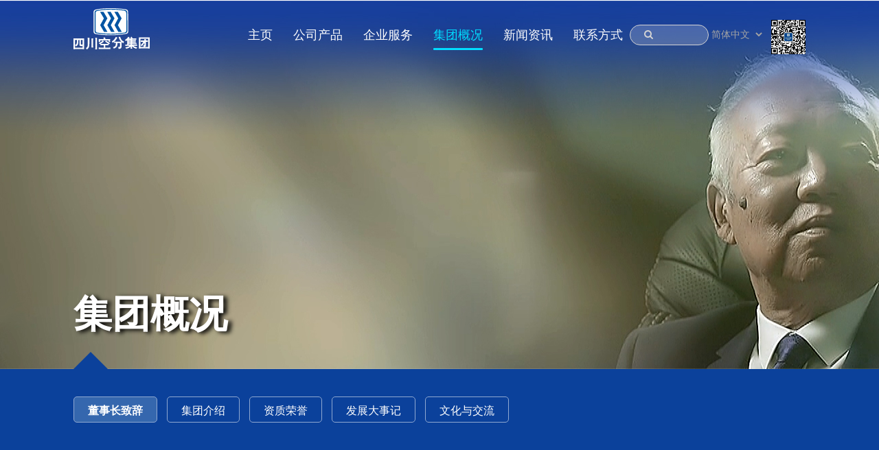

--- FILE ---
content_type: text/html; charset=UTF-8
request_url: https://www.saspg.com/profile
body_size: 3131
content:
<!DOCTYPE html>
<html lang="zh-CN">
<head>
    <meta http-equiv="Content-Type" content="text/html; charset=utf-8"/>
    <title>董事长致辞 - 四川空分设备（集团）有限责任公司</title>
    <meta http-equiv="X-UA-Compatible" content="IE=edge,chrome=1">
    <meta name="viewport" content="width=device-width, initial-scale=1">
    <meta name="keywords" content="">
    <meta name="description" content="四川空分集团位于成都市天府新区，占地80多万平米，是以低温技术为核心的国家高新技术企业集团，下辖低温技术研究院、工程、低温装备、工业气体和通用机械五大板块。">
    <link rel="icon" type="image/x-icon" href="/favicon.ico">

    
    <script type="text/javascript" src="/js/jquery/jquery-3.4.1.min.js"></script>
    
    
    
    

    
    <script type="text/javascript" src="/js/libs/require/jquery.require.min.js"></script>

    
    <link href="/js/bootstrap/css/bootstrap.min.css" rel="stylesheet">
    <script type="text/javascript" src="/js/bootstrap/js/bootstrap.min.js"></script>

    

    
    

    
    
    

    
    <link href="/js/libs/menuzord/css/menuzord.css" rel="stylesheet">
    <script type="text/javascript" src="/js/libs/menuzord/js/menuzord.js"></script>
    <link href="/menuzord-bg.css" rel="stylesheet">

    <link href="/font/FontAwesome/css/font-awesome.min.css" rel="stylesheet">

    <link href="/css/web.css" rel="stylesheet">
    <link href="/main.css" rel="stylesheet">

    <script src="/js/libs/modernizr.js"></script>
    <script src="/js/app/main.js"></script>

    </head>

<body data-msg="null" data-login="">
    <a name="top"></a>
    <a href="#top"><div class="backtop"><img src="/images/top.png"></div></a>
    <script type="text/javascript">
        $(window).scroll(function() {
            var e = $('.backtop'),
                scrollTop = $(window).scrollTop();
            e[scrollTop ? 'show' : 'hide']();
        });
    </script>

    <!--导航条开始-->
    <div class="container">

        <div class="row">

            <div class="col-md-1 hidden-xs"></div>

            <div class="col-md-10 col-xs-12 hidden-xs">

                <div class="header">

                    <a href="/" class="logo">
						<!-- img src="/images/logo.png" class="lgImg lg-1" alt="四川空分集团" / -->
						<!-- img src="/images/logo-1.png" class="lgImg" alt="四川空分集团" / -->
						<!-- logo:viewBox(35.18,1.17,54.86,42.92); logo+中文:svgView(viewBox(0,0,127.3,68) -->
						<img src="/images/logo-1.svg" class="lgImg lg-1" width="111" height="68" alt="四川空分集团">
						<img src="/images/logo.svg" class="lgImg" width="111" height="68" alt="四川空分集团">
                    </a>

                    <ul class="nav">
                        <li><a href="/">主页</a></li>
                        <li><a href="/product">公司产品</a></li>
                        <li><a href="/service">企业服务</a></li>
                        <li><a href="/profile">集团概况</a></li>
                        <li><a href="/news">新闻资讯</a></li>
                        <li><a href="/contact">联系方式</a></li>
                        <li>
                            <form id="search" action="/search">
                                <div class="search-top"><i class="fa fa-search"></i><input name="keyword" class="input-sear" type="text" value=""></div>
                            </form>
                            <script type="text/javascript">
                                $(function() {
                                    $('#search').submit(function() {
                                        var keyword = $(this).find('[name=keyword]').val();
                                        if ($.trim(keyword) == '') return false;
                                    });
                                });
                            </script>
                        </li>
                        <li>
							<select class="version-ch" value="en" onchange="location.href = '/' + this.value;">
								<option value="" selected="selected">简体中文</option>
								<option value="en">ENGLISH</option>
							</select>
						</li>
						<li style="margin-left:10px;"><img src="/images/weixin.jpg" width="50" height="50"></li>
                    </ul>

                </div>

            </div>

            <div class="col-md-10 col-xs-12 hidden-md hidden-lg">

                <div id="menuzord" class="menuzord">

                    <a href="/" class="menuzord-brand"><img src="/images/logo.svg" width="111" height="68" class="img-responsive"></a><div class="search-line"><div><select class="version-ch"><option>简体中文</option><option>ENGLISH</option></select></div><div class="search-top"><i class="fa fa-search"></i><input class="input-sear" type="text"></div></div>
                    <ul class="menuzord-menu menuzord-right">
                        <li><a href="/">主页</a></li>
                        <li><a href="/product">公司产品</a></li>
                        <li><a href="/service">企业服务</a></li>
                        <li><a href="/profile">集团概况</a></li>
                        <li><a href="/news">新闻资讯</a></li>
                        <li><a href="/contact">联系方式</a></li>
                    </ul>

                </div>

            </div>

            <div class="col-md-1 hidden-xs"></div>

        </div>

    </div>
    <!--导航条结束-->


            <!--Banner开始-->
        <div class="container">
            <div class="subbanner" style="background-image:url('/images/banner/banner-profile.jpg');"></div>
        </div>
        <!--Banner结束-->
    
        <div class="container sub-title-up">

        <div class="row">
            <div class="col-md-1 hidden-xs"></div>
            <div class="col-md-10 col-xs-12">
                <div class="row">
                    <div class="col-md-12 col-xs-12 sub-title">集团概况</div>
                    <div class="col-md-12 col-xs-12"><span class="sub-arrowup"></span></div>
                </div>
            </div>
            <div class="col-md-1 hidden-xs"></div>
        </div>

        <div class="row sub-titlebg">
            <div class="col-md-1 hidden-xs"></div>
            <div class="col-md-10 col-xs-12 submenu-t">
                                <a href="/profile/2"><span class="active">董事长致辞</span></a>
                                <a href="/profile/3"><span >集团介绍</span></a>
                                <a href="/profile/4"><span >资质荣誉</span></a>
                                <a href="/profile/5"><span >发展大事记</span></a>
                                <a href="/profile/6"><span >文化与交流</span></a>
                            </div>
            <div class="col-md-1 hidden-xs"></div>
        </div>

    </div>

        <div class="container container-xs">
        <div class="row">
            <div class="col-md-1 hidden-xs"></div>

            <div class="col-md-10 col-xs-12">
                <div class="row">
                    <div class="col-md-12 col-xs-12"><span class="subtitle-t">董事长致辞</span> <span class="subtitle-line"></span></div>
                </div>
            </div>

            <div class="col-md-1 hidden-xs"></div>
        </div>
    </div>

    
    <div class="container container-xs">
<div class="row">
<div class="col-md-1 hidden-xs"></div>

<div class="col-md-10 col-xs-12">
<div class="row">
<div class="col-md-4 col-xs-12 subcontent">我们始终坚持&ldquo;一切为了用户，一切为了发展&rdquo;的企业精神，保证为用户提供性能先进、安全、可靠、技术一流的优质产品。</div>

<div class="col-md-4 col-xs-12 subcontent">我们以务实的精神、诚实的劳动，使我们的产品做到质量最好，使我们的服务达到最优，让我们与尊敬的&ldquo;上帝&rdquo;一起，携手并肩共同开创美好的明天。<br />
&nbsp;
<p style="text-align:right;"><img alt="" height="163" src="/subimages/profile-pic1.jpg" width="302" /></p>
</div>

<div class="col-md-4 col-xs-12 subcontent"><img alt="" class="img-responsive" height="329" src="/subimages/profile-pic2.jpg" style="border-radius:5px;" width="541" />
<p style="text-align:right;"><br />
四川空分设备（集团）有限责任公司<br />
董事长、党委书记 单金铭</p>
</div>
</div>
</div>

<div class="col-md-1 hidden-xs"></div>
</div>
</div>

    
    <!--FLAG开始-->
    <div class="container flag-top">
        <div class="row">
            <div class="col-md-12 col-xs-12 flag-pic"><img src="/images/flag-pic1.jpg" class="img-responsive"></div>
            <div class="col-md-12 col-xs-12 flag-zi">川空人的企业精神</div>
            <div class="col-md-12 col-xs-12 flag-pic1"><img src="/images/flag-pic2.jpg" class="img-responsive"></div>
        </div>
    </div>
    <!--FLAG结束-->

    <!--页脚内容开始-->
    <div class="container container-xs copyright-bg">

        <div class="row">

            <div class="col-md-1 hidden-xs"></div>
            <div class="col-md-10 col-xs-12">

                <div class="row">

                    <div class="col-md-5 col-xs-12 copyright-zi flex-cc" >
                        &copy;<script type="text/javascript">document.write((new Date()).getFullYear())</script>&nbsp;
                        四川空分设备（集团）有限责任公司
                    </div>

                    <div class="col-md-7 col-xs-12 copyright-oa flex-cc">
                        <!--<span class="mail-i">
                            <a href="#"><i class="fa fa-folder-open"></i>&nbsp;协同办公</a>&nbsp;&nbsp;&nbsp;&nbsp;
                            <a href="#"><i class="fa fa-envelope-o" aria-hidden="true"></i>&nbsp;邮件系统</a>
                        </span>
                        &nbsp;&nbsp;&nbsp;&nbsp;
                        <img src="/images/wx.jpg" width="35">&nbsp;&nbsp;&nbsp;&nbsp;
                        <img src="/images/ssl.png">&nbsp;&nbsp;&nbsp;&nbsp;-->

                        <span class="copyright-href">
							<a target="_blank" href=" " style="display:inline-block;text-decoration:none;height:20px;line-height:20px;"><img src="/images/GongAnBeiAn.png" style="float:left;"/><p style="float:left;height:20px;line-height:20px;margin: 0px 0px 0px 5px; ">川公网安备 51018002000079号</p ></a>
							<br/><a href="http://beian.miit.gov.cn" target="_blank">蜀ICP备05003819号-1</a>&nbsp;<a href="http://www.chinaido.com" target="_blank">(艾都科技设计制作)</a>
                        </span>
                    </div>

                </div>

            </div>

            <div class="col-md-1 hidden-xs"></div>

        </div>

    </div>
    <!--页脚内容结束-->


</body>
</html>

--- FILE ---
content_type: text/css
request_url: https://www.saspg.com/menuzord-bg.css
body_size: 1122
content:
/*Dark Skin*/
.menuzord, .menuzord * {
	font-family:"微软雅黑","宋体",Helvetica,Arial,sans-serif;
}

.menuzord{
	width: 100%;
	margin:auto;
	float:none !important;
	background-color: #fff;
	top:0px;
	left: 0;
	right: 0;
	z-index:99;
}

@media (max-width: 768px) {
	.menuzord-menu > li{
		background-color:#000;
	}
}

/* Brand */
.menuzord-brand {
	margin:0px !important;
}

@media (max-width: 768px) {
	.menuzord-brand{
		width:280px;
	}
}

/* Menu items */
.menuzord-menu > li > a{
	color: #363637;
	padding:38px 10px 6px 10px;
    font-size: 1.55rem;
	margin-bottom:8px;
}

@media (max-width: 768px) {
	.menuzord-menu > li > a{
		color: #0b479d;
		background:#fff;
		font-size:1em;
		margin-bottom:0px;
	}
}

@media (max-width: 1400px) {
	.menuzord-menu > li > a{
		font-size:1em !important;
		padding:30px 8px !important;
	}
}



/* Active/hover state (Menu items) */
.menuzord-menu > li.active > a,
.menuzord-menu > li:hover > a{
	color: #005fa7;
}

@media (max-width: 768px) {
	.menuzord-menu > li.active > a,
	.menuzord-menu > li:hover > a{
		background:#1e68b4;
		background-image:none;
		color:#fff;
	}
}

.menuzord-menu > li.active > span.line,
.menuzord-menu > li:hover > span.line{
	display:block;
	background-color:none !important;
	border-bottom:3px solid #005fa7 !important;
	height:3px !important;
	width:78%;
	margin:0 auto;
}

@media (max-width: 768px) {
	.menuzord-menu > li.active > span.line,
	.menuzord-menu > li:hover > span.line{
		display:none;
	}
}



/* Dropdown */
.menuzord-menu ul.dropdown, .menuzord-menu ul.dropdown li ul.dropdown{
	margin-left:10px !important;
	padding-top:25px;
}

@media (max-width: 768px) {
	.menuzord-menu ul.dropdown, .menuzord-menu ul.dropdown li ul.dropdown{
		padding-top:0px !important;
	}
}

/* Dropdown items */
.menuzord-menu ul.dropdown li a{
	color: #fff;
	border-bottom:1px solid #4f89c4;
	font-size:1em;
	background: #005fa7;
}


/* Hover state (dropdown items) */
.menuzord-menu ul.dropdown li:hover > a{
	color: #fff;
	background-color:#00275f;
}


/* Megamenu */
.menuzord-menu > li > .megamenu{
	background: #2b8dd3;
	color: #ccc;
	border-top: solid 1px #fff;
}

/* tabs */
.menuzord-tabs-nav > li > a{
	color: #ccc;
	border: solid 1px #fff;
}
.menuzord-tabs-nav li.active a,
.menuzord-tabs-nav li:hover a{
	background: #415b75;
}

.menuzord-tabs-content{
	border: solid 1px #fff;
}

/* Show/hide button (mobile mode)*/
.menuzord .showhide em{
	background: #ccc;
}

/* Search field */
.menuzord-menu > li.search form:before{
	color: #fff;
}
.menuzord-menu > li.search form input[type="text"]{
	background: #415b75;
	color: #fff;
}

/* Color schemes */
/* blue */
.menuzord.blue .menuzord-menu > li.active > a,
.menuzord.blue .menuzord-menu > li:hover > a,
.menuzord.blue .menuzord-menu ul.dropdown li:hover > a{
	color: #5D9CEC;
}
/* green */
.menuzord.green .menuzord-menu > li.active > a,
.menuzord.green .menuzord-menu > li:hover > a,
.menuzord.green .menuzord-menu ul.dropdown li:hover > a{
	color: #48CFAD;
}
/* red */
.menuzord.red .menuzord-menu > li.active > a,
.menuzord.red .menuzord-menu > li:hover > a,
.menuzord.red .menuzord-menu ul.dropdown li:hover > a{
	color: #FC6E51;
}
/* orange */
.menuzord.orange .menuzord-menu > li.active > a,
.menuzord.orange .menuzord-menu > li:hover > a,
.menuzord.orange .menuzord-menu ul.dropdown li:hover > a{
	color: #ff853f;
}
/* yellow */
.menuzord.yellow .menuzord-menu > li.active > a,
.menuzord.yellow .menuzord-menu > li:hover > a,
.menuzord.yellow .menuzord-menu ul.dropdown li:hover > a{
	color: #FFCE54;
}
/* purple */
.menuzord.purple .menuzord-menu > li.active > a,
.menuzord.purple .menuzord-menu > li:hover > a,
.menuzord.purple .menuzord-menu ul.dropdown li:hover > a{
	color: #AC92EC;
}
/* pink */
.menuzord.pink .menuzord-menu > li.active > a,
.menuzord.pink .menuzord-menu > li:hover > a,
.menuzord.pink .menuzord-menu ul.dropdown li:hover > a{
	color: #EC87C0;
}

/* Mobile mode (Responsive mode) */
@media (max-width: 768px){
	/* Menu items */
	.menuzord-responsive .menuzord-menu > li > a{
		padding: 12px 20px !important;
		border-color: #3c546c !important;
	}

	/* Dropdown/megamenu indicators */
	.menuzord-responsive .menuzord-menu li .indicator{
		border-color: #3c546c;
	}

	/* Dropdown */
	.menuzord-responsive .menuzord-menu ul.dropdown,
	.menuzord-responsive .menuzord-menu ul.dropdown li ul.dropdown{
		background: #2b8dd3;
	}

	/* Dropdown items */
	.menuzord-responsive .menuzord-menu ul.dropdown li a{
		border-color: #3c546c !important;
	}

	/* Megamenu */
	.menuzord-responsive .menuzord-menu > li > .megamenu{
		border-color: #3c546c !important;
	}
}

--- FILE ---
content_type: text/css
request_url: https://www.saspg.com/css/web.css
body_size: 1509
content:
/* 对应 CKEditor 中的 块引用*/
.blockquote {
    font-style: italic;
    font-family: Georgia, Times, "Times New Roman", serif;
    padding: 2px 8px 2px 20px;
    border: 0 solid #ccc;
    border-left-width: 5px;
}

.bgimage {
    background-size: cover;
    background-position: center;
}

/* 单项: 水平居左, 垂直居上(top-left) */
.flex-tl, .flex-lt {
    display: flex;
}

/* 单项: 水平居中, 垂直居上(top-center) */
.flex-tc, .flex-ct {
    display: flex;
    justify-content: center;
}

/* 单项: 水平居右, 垂直居上(top-right) */
.flex-tr, .flex-rt {
    display: flex;
    justify-content: flex-end;
}

/* 单项: 水平居左, 垂直居中(left-center) */
.flex-lc, .flex-cl {
    display: flex;
    align-items: center;
}

/* 单项: 水平居中, 垂直居中(center-center) */
.flex-c, .flex-cc {
    display: flex;
    justify-content: center;
    align-items: center;
}

/* 单项: 水平居右, 垂直居中(right-center) */
.flex-rc, .flex-cr {
    display: flex;
    justify-content: flex-end;
    align-items: center;
}

/* 单项: 水平居左, 垂直居下(left-bottom) */
.flex-bl, .flex-lb {
    display: flex;
    align-items: flex-end;
}

/* 单项: 水平居中, 垂直居下(center-bottom) */
.flex-bc, .flex-cb {
    display: flex;
    justify-content: center;
    align-items: flex-end;
}

/* 单项: 水平居右, 垂直居下(right-bottom) */
.flex-br, .flex-rb {
    display: flex;
    justify-content: flex-end;
    align-items: flex-end;
}

/* 水平排列, 不自动换行 */
.flex-horizon, .flex-h {
    display: flex;
    flex-direction: row;
}

/* 水平排列, 不自动换行, 左对齐 */
.flex-h-start, .flex-h-s {
    display: flex;
    flex-direction: row;
    justify-content: flex-start;
}

/* 水平排列, 不自动换行, 右对齐 */
.flex-h-end, .flex-h-e {
    display: flex;
    flex-direction: row;
    justify-content: flex-end;
}

/* 水平排列, 不自动换行, 居中 */
.flex-h-center, .flex-h-c {
    display: flex;
    flex-direction: row;
    justify-content: center;
}

/* 水平排列, 不自动换行, 两端对齐, 项目之间的间隔都相等 */
.flex-h-space-between, .flex-h-sb {
    display: flex;
    flex-direction: row;
    justify-content: space-between;
}

/* 水平排列, 不自动换行, 两端对齐, 每个项目两侧的间隔相等. 所以, 项目之间的间隔比项目与边框的间隔大一倍 */
.flex-h-space-around, .flex-h-sa {
    display: flex;
    flex-direction: row;
    justify-content: space-around;
}

/* 水平排列, 不自动换行, 两端对齐, 每个项目两侧以及与容器边框的间隔相等 */
.flex-h-space-evenly, .flex-h-se {
    display: flex;
    flex-direction: row;
    justify-content: space-evenly;
}

/* 水平排列, 自动换行 */
.flex-h-wrap {
    display: flex;
    flex-direction: row;
    flex-wrap: wrap;
}

/* 垂直排列, 不自动换行 */
.flex-vertical, .flex-v {
    display: flex;
    flex-direction: column;
}

/* 垂直排列, 自动换行 */
.flex-v-wrap {
    display: flex;
    flex-direction: column;
    flex-wrap: wrap;
}

.flex-1 {
    flex: 1
}

.flex-2 {
    flex: 2
}

.flex-3 {
    flex: 3
}

.flex-4 {
    flex: 4
}

.flex-5 {
    flex: 5
}

.flex-6 {
    flex: 6
}

.flex-7 {
    flex: 7
}

.flex-8 {
    flex: 8
}

.flex-9 {
    flex: 9
}

.flex-10 {
    flex: 10
}

.flex-11 {
    flex: 11
}

/* 小屏幕下取消 flex 布局 */
@media (max-width: 768px) {
    .flex-xs-none {
        display: block;
    }

    .flex-xs-1 {
        flex: 1;
    }

    .flex-xs-2 {
        flex: 2;
    }

    .flex-xs-3 {
        flex: 3;
    }

    .flex-xs-4 {
        flex: 4;
    }

    .flex-xs-5 {
        flex: 5;
    }

    .flex-xs-6 {
        flex: 6;
    }

    .flex-xs-7 {
        flex: 7;
    }

    .flex-xs-8 {
        flex: 8;
    }

    .flex-xs-9 {
        flex: 9;
    }

    .flex-xs-10 {
        flex: 10;
    }

    .flex-xs-11 {
        flex: 11;
    }
}

/* 限制行数, 并在末尾显示省略号. IE 需配合容器高度 */
.ellipsis {
    display: -webkit-box !important;
    overflow: hidden;
    text-overflow: ellipsis;
    -webkit-box-orient: vertical;
}

.ellipsis-1 {
    -webkit-line-clamp: 1;
}

.ellipsis-2 {
    -webkit-line-clamp: 2;
}

.ellipsis-3 {
    -webkit-line-clamp: 3;
}

.ellipsis-4 {
    -webkit-line-clamp: 4;
}

/* 水平平均排列 */
.flex-h {
    display: flex;
}

/* 毛玻璃效果 */
/* 没有背景图时使用此类: 内容层半透明 */
.glass-container {
    overflow: hidden;
    background: hsla(0,0%,100%,.25) border-box;
    box-shadow: 0 0 0 1px hsla(0,0%,100%,.3) inset, 0 .5em 1em rgba(0, 0, 0, 0.6);
}
/* 有背景图时使用此类: 应用毛玻璃效果的容器最开头放置一张背景图(或不使用背景图), 并模糊化处理 */
.glass-container::before {
    content: '';
    display: block;
    position: absolute;
    top: 0;
    left: 0;
    right: 0;
    bottom: 0;
    z-index: -99; /* 模糊层在最下面 */
    filter: blur(3px) brightness(75%); /* 值越大越模糊 */
    background-image: url("images/bg.jpg");
    background-position: center bottom;
    background-size: cover;
    background-attachment: fixed;
}

--- FILE ---
content_type: text/css
request_url: https://www.saspg.com/main.css
body_size: 6128
content:
/*全局字体样式样式开始*/
body {
    background-color:#ffffff;
	margin: 0;
	padding: 0;
	color:#111111;
}

ol, ul {list-style: none; }



/*全局栅格去掉边距样式开始*/
.col-lg-1, .col-lg-10, .col-lg-11, .col-lg-12, .col-lg-2, .col-lg-3, .col-lg-4, .col-lg-5, .col-lg-6, .col-lg-7, .col-lg-8, .col-lg-9, .col-md-1, .col-md-10, .col-md-11, .col-md-12, .col-md-2, .col-md-3, .col-md-4, .col-md-5, .col-md-6, .col-md-7, .col-md-8, .col-md-9, .col-sm-1, .col-sm-10, .col-sm-11, .col-sm-12, .col-sm-2, .col-sm-3, .col-sm-4, .col-sm-5, .col-sm-6, .col-sm-7, .col-sm-8, .col-sm-9, .col-xs-1, .col-xs-10, .col-xs-11, .col-xs-12, .col-xs-2, .col-xs-3, .col-xs-4, .col-xs-5, .col-xs-6, .col-xs-7, .col-xs-8, .col-xs-9 {
    padding-left: 0 !important;
    padding-right: 0 !important;
}

.row {
    margin-left: 0 !important;
    margin-right: 0 !important;
}



/*页面内容宽度及样式开始*/
.container {
    padding-right: 0px !important;
    padding-left: 0px !important;
	width:100% !important;
}

@media (max-width: 768px){
	.container-xs {
		padding-right: 15px !important;
		padding-left: 15px !important;
		width:100% !important;
	}
}



/*回顶部按钮*/
.backtop{
	position:fixed;
	bottom:90px;
	right:15px;
	z-index:9999;
	background-color:rgba(255,255,255,0.7);
	padding:20px;
	display:none;
}

@media (max-width: 768px){
	.backtop{
		bottom:30px;
		right:5px;
		padding:10px;
	}
}

.backtop:hover {background-color:rgba(220,244,248,0.4);}



/*首页导航样式大屏开始*/
.header {
	position: fixed;
	top: 0;
	left: 0;
	right: 0;
	z-index: 1005;
	height: 90px;
	line-height: 24px;
	-webkit-transition: 400ms;
	transition: 400ms;
}

.header a {color: #fff;}

.header .logo {
	float:left;
	margin-left:8.33%;
	width: 111px;
	height: 68px;
	overflow: hidden;
	margin-top: 8px;
	-webkit-transition: 400ms;
	transition: 400ms;
}

@media (max-width: 768px){
	.header .logo {margin-left:30px;}
}

.header .logo .lgImg {
	display:block;
	width:100%;
}

.header .logo .lg-1 {
	-webkit-transition: 400ms;
	transition: 400ms;
}

.header .nav {
	float:right;
	margin-right:8.33%;
	margin-top: 29px;
	-webkit-transition: 400ms;
	transition: 400ms;
}

.nav li {
	float: left;
	margin-left:30px;
}

.nav li > a {
	display: block;
	position: relative;
	font-size:1.3em !important;
	padding: 10px 0;
}

.nav li > a:before {
	content: "";
	position: absolute;
	left: auto;
	right: 0;
	bottom: 0;
	width: 0;
	background: #01dcff;
	border-radius:5px;
	-webkit-transition: 600ms;
	transition: 600ms;
	height: 3px;
}

.nav li > a:hover, .nav li > a.act {
	color: #01dcff;
	text-decoration: none;
	background-color: transparent !important;
}

.nav li > a:hover:before, .nav li > a.act:before {
	left: 0;
	right: auto;
	width: 100%;
}

.sheader {
	background: #fff;
	-webkit-box-shadow: 0 0 5px rgba(0, 0, 0, 0.5);
	box-shadow: 0 0 5px rgba(0, 0, 0, 0.5);
}

.sheader a { color: #333; }

.sheader .logo {margin-top:15px;}

.sheader .logo .lg-1 { margin-top: -72px; }

.sheader .nav { margin-top: 20px; }

.sheader .nav li > a:before {
	content: "";
	position: absolute;
	left: auto;
	right: 0;
	bottom: 0;
	width: 0;
	background: #0058a6;
	border-radius:5px;
	-webkit-transition: 600ms;
	transition: 600ms;
	height: 3px;
}

.sheader .nav li > a:hover, .sheader .nav li > a.act { color: #0058a6; }

.sheader .nav li > a:hover:before, .sheader .nav li > a.act:before {
	color: #0058a6;
	left: 0;
	right: auto;
	width: 100%;
}

.search-top {
/*	color:#fff !important;*/
	background:rgba(255,255,255,0.2);
	border-radius:23px;
	padding:1px 20px 1px 20px;
	border:1px solid #d3d3d3;
	height:30px !important;
	margin-top:7px;
	margin-left:-20px;
}

@media (max-width: 768px){
	.search-top {
		background:rgba(255,255,255,1) !important;
		margin-left:10px !important;
		margin-top:25px !important;
	}

	.search-line div {
		display:inline-block;
		margin-bottom:10px;
		float:right;
		margin-top:18px;
	}
}

.fa-search {color:#d3d3d3;}

.input-sear {
	border:0 !important;
	background:none !important;
	width:60px;
	height:20px !important;
}

.version-ch {
	border:0 !important;
	color:#a3a3a3;
	background:none !important;
	margin-top:12px;
	margin-left:-30px;
}


@media (max-width: 768px){
	.version-ch {
		margin-left:10px !important;
	}
}



/*首页Banner开始*/
.carousel-control .glyphicon-chevron-left, .carousel-control .icon-prev {left: 20%;}

.carousel-control .glyphicon-chevron-right, .carousel-control .icon-next {right: 20%;}


/*首页数字川空开始*/
.num-top {margin-top:80px;}

@media (max-width: 768px){
	.num-top {margin-top:30px;}
}

.IndexList li {
	text-align: center;
	list-style-type:none;
}

@media (max-width: 768px){
	.IndexList ul li {
		text-align:center !important;
	}
}

.IndexList li .nub {
	font-size:5em;
	font-style:normal !important;
	line-height: 70px;
	height: 58px;
	display: inline-block;
	font-family: Arial;
	color:#0058a6;
}

@media (max-width: 768px){
	.IndexList li .nub {
		line-height: 50px;
		height: 35px;
		font-size:2em;
	}
}

.IndexList li span.unit {
	font-size:1.12em;
	color:#0058a6;
	margin-top:-20px;
}

.IndexList li span.unitzi {
	display: block;
	font-size:2em;
	color:#111111;
}

@media (max-width: 768px){
	.IndexList li span.unitzi {font-size:1.2em;}
}

.NumContent {
	height: inherit;
	display: inherit;
	overflow: hidden;
	position: relative;
	line-height:inherit;
	font-size: inherit;
}

.NumContent>div {
	line-height: inherit;
	color: inherit;
	font-size: inherit;
	display: inline-block;
}

.NumContent>div>div {
	line-height: inherit;
	color: inherit;
	font-size: inherit;
}

.NumContent>div:nth-child(1){
	transition: all 2s cubic-bezier(.35,.75,.55,1) 0s;
	-webkit-transition: all 2s cubic-bezier(.35,.75,.55,1) 0s;
	-moz-transition: all 2s cubic-bezier(.35,.75,.55,1) 0s;
}

.NumContent>div:nth-child(2){
	transition: all 2s cubic-bezier(.35,.75,.55,1) 0s;
	-webkit-transition: all 2s cubic-bezier(.35,.75,.55,1) 0s;
	-moz-transition: all 2s cubic-bezier(.35,.75,.55,1) 0s;
}

.NumContent>div:nth-child(3){
	transition: all 2s cubic-bezier(.35,.75,.55,1) 0s;
	-webkit-transition: all 2s cubic-bezier(.35,.75,.55,1) 0s;
	-moz-transition: all 2s cubic-bezier(.35,.75,.55,1) 0;
}

.NumContent>div:nth-child(4){
	transition: all 2s cubic-bezier(.35,.75,.55,1) 0s;
	-webkit-transition: all 2s cubic-bezier(.35,.75,.55,1) 0s;
	-moz-transition: all 2s cubic-bezier(.35,.75,.55,1) 0s;
}

.NumContent>div:nth-child(5){
	transition: all 2s cubic-bezier(.35,.75,.55,1) 0s;
	-webkit-transition: all 2s cubic-bezier(.35,.75,.55,1) 0s;
	-moz-transition: all 2s cubic-bezier(.35,.75,.55,1) 0s;
}



/*首页导航样式小屏开始*/
/*.carousel {z-index:-1;}*/

.indicator {display:none;}

.menuzord {z-index:9999;}

@media (max-width: 768px){
    .menuzord-menu > li {
		height: auto;
		background-color: #fff !important;
	}
	.indicator {display:block;}
}

@media (max-width: 768px){
	.menuzord-brand {
		width:100px !important;
		margin:5px 15px !important;
	}
}

@media (max-width: 768px){
	.menuzord .showhide em {
		background:#00acff;
		width: 30px;
		height: 4px;
	}
}


.menuzord .showhide {
	padding:25px 0 0 !important;
}



/*首页相关样式开始*/
.margin-top100 {margin-top:100px;}
.margin-top50 {margin-top:50px;}
.margin-top30 {margin-top:30px;}
.margin-top20 {margin-top:20px;}
.margin-top10 {margin-top:10px;}
.margin-bottom50 {margin-bottom:50px;}
.margin-bottom30 {margin-bottom:30px;}
.margin-bottom20 {margin-bottom:20px;}
.margin-bottom10 {margin-bottom:10px;}



/*首页产品样式*/
.products-bgcolor {
	background-color:#fafafa;
	text-align:center;
	margin-top:80px;
	padding-bottom:50px;
}

@media (max-width: 768px){
	.products-bgcolor {
		margin-top:30px;
		padding-bottom:50px;
	}
}

.products-bgpic {
	background-image:url(images/products-bg.png);
	background-repeat:no-repeat;
	background-position:center bottom;
	height:550px;
}

@media (max-width: 768px){
	.products-bgpic {
		background-size:100%;
		height:300px;
	}
}

.products-t {
	font-size:3em;
	margin-top:80px;
	display:block;
	text-align:center;
}

@media (max-width: 768px){
	.products-t {
		margin-top:30px;
		font-size:2.2em;
	}
}

.products-line {
	display:block;
	width:100px;
	height:4px;
	background-color:#1a4daf;
	margin:5px auto 0px;
}

.products-con {
	font-size:1.6em;
	line-height:36px;
	margin-top:30px;
	display:block;
	color:#5e5e5e;
}

@media (max-width: 768px){
	.products-con {
		font-size:1.18em;
		line-height:24px;
		padding-left:10px;
		padding-right:10px;
	}
}

.products-clsbg {background-color:#fafafa;}

.products-clsbg-1 {
	background-color:#fff;
	border-radius:20px;
	overflow:hidden;
	transition: 0.8s;
	-webkit-transition: 0.8s;
	margin-bottom:28px;
	display: flex;
	flex-direction: column;
}

@media (max-width: 768px){
	.products-clsbg-1 {margin-top:28px;margin-bottom:0px;}
}

.products-t1 {
	font-size:2.4em;
	margin-top:50px;
	display:block;
	text-align:center;
}

@media (max-width: 768px){
	.products-t1 {font-size:2em;}
}

.products-con1 {
	font-size:1.26em;
	line-height:28px;
	margin-top:20px;
	display:block;
	color:#5e5e5e;
	text-align:center;
}

@media (max-width: 768px){
	.products-con1 {
		font-size:1.18em;
		line-height:24px;
		padding-left:20px;
		padding-right:20px;
	}
}

.products-more {
	margin-top:20px;
	display:block;
	text-align:center;
	margin-bottom:40px;
}

.products-more .fa {
	font-size:0.875em !important;
	margin-left:5px;
}

.products-more a {
	color:#0058a6;
	font-size:1.15em;
}

.products-more a:hover {
	text-decoration:underline;
	color:#01dcff;
}

.products-picshow {
	bottom:0;
	height:250px;
}

@media (max-width: 768px){
	.products-picshow {
		height:auto !important;
	}
}

.products-picshow img {
	transition: 0.4s;
	-webkit-transition: 0.4s;
}

@media (max-width: 768px){
	.products-picshow img {
		background-repeat:no-repeat;
		background-position:center bottom;
		height:160px;
	}
}

.products-clsbg-1:hover {background-color:#eff6fb;}

.products-clsbg-1:hover .products-picshow img {
	transform: scale(1.05);
	-webkit-transform: scale(1.05);
}

.products-tdleft {
	width:96%;
	flex-direction: column-reverse !important;
}

@media (max-width: 768px){
	.products-tdleft {
		width:100%;
		flex-direction: column !important;;
	}
}



/*首页新闻样式*/
.news-bg {text-align:center;}

.news-t {
	font-size:3em;
	margin-top:50px;
	display:block;
	text-align:center;
}

@media (max-width: 768px){
	.news-t {
		margin-top:30px;
		font-size:2.2em;
	}
}

.news-td {margin-top:40px;}

.news-size {
	width:92%;
	margin: 0 auto;
}

@media (max-width: 768px){
	.news-size {width:100%;}
}

.news-size div {overflow:hidden;}

.news-picbg img {
	border-radius:10px 10px 0px 0px;
/*	height:220px !important;*/
	background-size:cover;
	background-repeat:no-repeat;
}

@media (max-width: 768px){
	.news-picbg img {height:auto !important;}
}

.news-zibg {
	background-color:#fafafa;
	padding:20px 25px !important;
	height:140px;
	border-radius:0px 0px 10px 10px;
	border:1px solid #ececec;
	border-top:none;
}

@media (max-width: 768px){
	.news-zibg {margin-bottom:30px;}
}

.news-tt {
	margin-bottom:10px;
	text-align:left !important;
	font-size:1.1em;
	font-weight:bold;
	color:#111111;
	height:40px;
}

.news-down {
	text-align:left !important;
	margin-top:10px;
}

.news-date {
	font-size:0.875em;
	color:#969696;
}

.news-de {
	margin-top:20px;
	color:#0038a5;
	font-size:0.875em;
}

.news-de .fa {
	font-size:0.75em !important;
	margin-left:5px;
}

.news-size img {
	transition: 0.8s;
	-webkit-transition: 0.8s;
}

.news-size:hover img {
	transform: scale(1.1);
	-webkit-transform: scale(1.1);
}

.news-size .news-zibg {
	transition: 0.8s;
	-webkit-transition: 0.8s;
}

.news-size:hover .news-zibg {
	background:#eff6fb;
	border-radius:0px 0px 0px 0px;
}

.news-size:hover .news-tt {color:#1f50b0;}

.news-size:hover .news-date {color:#1f50b0;}

.news-arrow .fa {
	font-size:3em;
	color:#cccccc;
	border:2px solid #cccccc;
	border-radius:50%;
	width:75px;
	height:75px;
	padding-top:15px;
	margin-top:80%;
}

.news-arrow:hover .fa {
	background-color:#cccccc;
	color:#fff;
	cursor:pointer;
}



/*首页党建文化样式*/
.culture-bg {
	background-color:#fafafa;
	text-align:center;
	margin-top:80px;
	padding-top:50px;
	padding-bottom:50px;
}

@media (max-width: 768px){
	.culture-bg {
		margin-top:20px;
		padding-bottom:10px;
		padding-top:30px;
	}
}

.culture {
	padding-left:20px !important;
	padding-right:20px !important;
	text-align:center !important;
}

.culture img {
	border-radius:10px;
	width:100%;
	background-repeat:no-repeat;
	margin:0 auto !important;
	transition: 0.8s;
	-webkit-transition: 0.8s;
}

.culture:hover img {
	transform: scale(1.05);
	-webkit-transform: scale(1.05);
}

@media (max-width: 768px){
	.culture img {
		height:auto !important;
		margin-bottom:20px !important;
	}
}



/*首页FLAG样式*/
.flag-top {
	margin-top:80px;
	text-align:center !important;
}

@media (max-width: 768px){
	.flag-top {margin-top:50px;}
}

.flag-pic {
	height:120px;
	background-image:url(images/line.gif);
	background-repeat:repeat-x;
	background-position:center center;
}

@media (max-width: 768px){
	.flag-pic {height:auto;}
}


.flag-pic img {
	border-radius:10px;
	margin:0 auto !important;
}

@media (max-width: 768px){
	.flag-pic img {
		border-radius:0px;
		background-size:100% !important;
	}
}

.flag-zi {
	font-size:1.8em;
	font-weight:bold;
	color:#0b419b;
	text-align:center;
	display:block;
	margin-top:15px;
}

.flag-pic1 img {margin:0 auto !important;}



/*页脚样式*/
.copyright-bg {
	background:#0b419b;
/*	height:90px;*/
/*	line-height:90px;*/
/*	margin-top:80px;*/
}

@media (max-width: 768px){
	.copyright-bg {
		height:auto;
		line-height:30px;
		padding-top:20px;
		padding-bottom:20px;
		margin-top:10px;
	}
}

.copyright-zi {
	color:#fff;
	font-size:1.1em;
	height:90px;
}

@media (max-width: 768px){
	.copyright-zi {text-align:center;height:auto;}
}

.copyright-oa {text-align:right !important; height:90px;}

@media (max-width: 768px){
	.copyright-oa {
		text-align:center !important;
	}
}

.copyright-ssl {
	display:flex;
	justify-content:flex-end;
	align-items:center;
	height:72px;
	padding-top:15px;
}
@media (max-width: 768px){
	.copyright-ssl {
		height:auto;
		justify-content:center;
	}
}

.mail-i {color:#fff;}

.mail-i a{
	color:#fff;
	font-size:1.1em;
	text-decoration:none;
}

.mail-i i{font-size:1.3em;}

.mail-i a:hover{
	color:#01dcff;
	text-decoration:underline;
}

.copyright-href {text-align:left !important;}

@media (max-width: 768px){
	.copyright-href {
		text-align:center !important;
		display:block;
	}
}

.copyright-href a{
	font-size:1em;
	color: #4562b4;
}

.copyright-href a:hover{color: #01dcff;}




/*二级页Banner及子菜单样式*/
.subbanner {
	width:100%;
	background-size:cover;
	height:537px;
	z-index:-1 !important;
}

@media (max-width: 768px){
	.subbanner {
		width:100%;
		background-size:cover;
		height:120px;
	}
}

.sub-title-up {margin-top:-100px;}

@media (max-width: 768px){
	.sub-title-up {margin-top:-90px;}
}

.sub-title {
	color:#fff;
	font-size:4em;
	font-weight:bold;
	text-shadow:5px 2px 6px #000;
	height:50px;
	bottom:20px;
}

@media (max-width: 768px){
	.sub-title {
		font-size:2em;
		padding-left:15px !important;
		bottom:-20px !important;
	}
}

.sub-arrowup {
	 width:0;
	 height:0;
	 display:block;
	 border-width:25px;
	 border-style:solid;
	 border-color:transparent #0b419b transparent transparent;
	 transform:rotate(90deg);
}

@media (max-width: 768px){
	.sub-arrowup {
		border-width:20px;
		padding-left:15px !important;
	}
}

.sub-titlebg {
	background-color:#0b419b;
	padding-top:40px;
	padding-bottom:40px;
}

@media (max-width: 768px){
	.sub-titlebg {
		padding-top:20px;
		padding-bottom:10px;
	}
}

@media (max-width: 768px){
	.submenu-t {
		padding-left:15px !important;
		padding-right:15px !important;
	}
}

.submenu-t a {
	text-decoration:none !important;
	color: #fff;
	font-size: 1.15em;
}

.submenu-t span {
	height:38px;
	display:inline-flex;
	margin-right:10px;
	padding:8px 20px;
	border:1px solid #8fa8d1;
	border-radius:5px;
}

@media (max-width: 768px){
	.submenu-t span {
		font-size: 1em;
		margin-bottom:10px;
	}
}

.submenu-t span:hover {
	background-color:#3567ae;
}

.submenu-t span.active {
	background-color:#3567ae;
	font-weight:bold;
}



/*二级页内容样式*/
.subtitle-t {
	font-size:3em;
	margin-top:80px;
	display:block;
	text-align:left;
}

@media (max-width: 768px){
	.subtitle-t {
		margin-top:50px;
		font-size:2.2em;
	}
}

.subtitle-line {
	display:block;
	width:80px;
	height:4px;
	background-color:#1a4daf;
	margin-top:5px;
}

@media (max-width: 768px){
	.subtitle-line {width:60px;}
}

.subcontent {
	font-size:1.26em;
	line-height:28px;
	margin-top:50px;
	padding-right:80px !important;
}


@media (max-width: 768px){
	.subcontent {
		font-size:1.18em;
		margin-top:30px;
		padding-right:0px !important;
	}
}

.subcontent-span {
	font-size:1.32em;
	display:block;
}

.subcontent-span1 {
	font-size:1.32em;
	display:block;
	line-height:36px;
}

.subcontent-bg1 {
	background-color:#f5f5f5;
	padding:20px !important;
	height:120px;
	margin-right:20px;
	font-size:1.26em;
	margin-top:50px;
	border-radius:5px;
}

@media (max-width: 768px){
	.subcontent-bg1 {
		margin-right:0px;
		margin-top:30px;
	}
}

.subcontent-bg2 {
	background-color:#fafafa;
	padding:30px !important;
	font-size:1.26em;
	margin-top:50px;
	border-radius:5px;
}

@media (max-width: 768px){
	.subcontent-bg2 {
		padding:20px;
		height:auto;
		margin-top:10px;
	}
}

.subcontent-zi {
	color:#0b419b;
	font-size:1.2em;
	display:block;
	margin-bottom:10px;
}

.subcontent-zitd {
	margin-left:10px !important;
	display:block;
}

.subcontent-cul {
	font-size:1.26em;
	line-height:28px;
	margin-top:50px !important;
}


/*二级页幻灯片图片*/
.slider-top {
	overflow:hidden !important;
	margin-top:80px;
}

.slider-container {
	text-align: center;
	position: relative;
	background-color:#f2f2f2;
}

.slider {
	position: relative;
	width: 1100px;
	margin: 0 auto;
}

.slider div {text-align:center;}

.slider div img {margin:0 auto;}

@media (max-width: 768px){
	.slider div img {
		height:auto !important;
	}
}

.slider div img.marle {
	margin-left:0px !important;
	height:640px;
}

@media (max-width: 768px){
	.slider div img.marle {
		height:300px;
	}
}

.slider-span {
	margin-top:20px;
	margin-bottom:20px;
	display:block;
	font-size:1.15em;
}

.slider li {
	float: left;
	position: relative;
}

.slider li figure {
	display: block;
	line-height: 1;
	position: relative;
	overflow: hidden;
}

.slider .slick-list {overflow: visible;}

.slider .slick-arrow {
	border: none;
	display: block;
	padding: 0;
	margin: 0;
	outline: none;
	width: 50px;
	height: 50px;
	position: absolute;
	top: 50%;
	margin-top: -25px;
	z-index: 10;
	text-indent: 9999px;
	cursor: pointer;
	transition: 0.4s;
}

@media (max-width: 768px){
	.slider .slick-arrow {
		width: 20px;
		height: 30px;
	}
}

.slider .slick-arrow.slick-prev {
	left: 0;
	background: #0b419b url("subimages/arrow7.png") center no-repeat;
}

.slider .slick-arrow.slick-next {
	right: 0;
	background: #0b419b url("subimages/arrow8.png") center no-repeat;
}

.slider-preview {
	z-index: 10;
	height: 100%;
	width: calc((100% - 1100px)/2);
	position: absolute;
	top: 0;
	background: #000;
	filter: alpha(opacity=50);
	background: rgba(0,0,0,0.5);
}

.slider-prev {left: 0}

.slider-next {right: 0}

@media screen and (max-width: 1200px) {
	.slider {width: 90%;}
}

@media screen and (max-width: 1024px) {
	.slider-container {overflow: hidden;}
	.slider {width: 100%;}
}



/*二级页新闻样式*/
.news-sizex {margin-bottom:30px;}

@media (max-width: 768px){
	.news-sizex {margin-bottom:0px;}
}

.news-top {margin-top:50px;}

@media (max-width: 768px){
	.news-top {margin-top:30px;}
}

.page {text-align:center;}

.pagination>.active>a, .pagination>.active>span, .pagination>.active>a:hover, .pagination>.active>span:hover, .pagination>.active>a:focus, .pagination>.active>span:focus {
    background-color: #0b419b !important;
    border-color: #0b419b !important;
	color:#fff !important;
}

.pagination>li>a, .pagination>li>span {color: #0b419b !important;}

.news-subtitle {
	font-size:2.14em;
	color:#0b419b;
	margin-top:80px;
	display:block;
	text-align:left;
}

.news-subdate {
	margin-top:20px;
	display:block;
	font-size:1em;
	color:#a7a7a7;
}

.audio-td {margin-top:30px;}

.audioplayer {
	border: 1px solid #7c8490 !important;
	background: -webkit-gradient( linear, left top, left bottom, from( #707c8f ), to( #626d7d ) )  !important;
	background: -moz-linear-gradient( top, #707c8f, #626d7d )  !important;
	background: -ms-radial-gradient( top, #707c8f, #626d7d )  !important;
	background: -o-linear-gradient( top, #707c8f, #626d7d )  !important;
	background: linear-gradient( top, #707c8f, #626d7d )  !important;
	-webkit-box-shadow:none !important;
	-moz-box-shadow:none !important;
	box-shadow: none !important;
}

.audioplayer-bar{background-color: #697485 !important;}

.audioplayer-bar-played {
	background: #0b419b;
	background: -webkit-gradient( linear, left top, right top, from( #0b419b ), to( #3567ae ) )  !important;
	background: -webkit-linear-gradient( left, #0b419b, #3567ae )  !important;
	background: -moz-linear-gradient( left, #0b419b, #3567ae )  !important;
	background: -ms-radial-gradient( left, #0b419b, #3567ae )  !important;
	background: -o-linear-gradient( left, #0b419b, #3567ae )  !important;
	background: linear-gradient( left, #0b419b, #3567ae )  !important;
}

.audioplayer-volume-adjust
{
	background: #707c8f;
	background: -webkit-gradient( linear, left top, left bottom, from( #707c8f ), to( #626d7d ) ) !important;
	background: -webkit-linear-gradient( top, #707c8f, #626d7d ) !important;
	background: -moz-linear-gradient( top, #707c8f, #626d7d ) !important;
	background: -ms-radial-gradient( top, #707c8f, #626d7d ) !important;
	background: -o-linear-gradient( top, #707c8f, #626d7d ) !important;
	background: linear-gradient( top, #707c8f, #626d7d ) !important;
}

.audioplayer-volume-adjust div div {
	background: #0b419b;
	background: -webkit-gradient( linear, left bottom, left top, from( #0b419b ), to( #3567ae ) )  !important;
	background: -webkit-linear-gradient( bottom, #0b419b, #3567ae )  !important;
	background: -moz-linear-gradient( bottom, #0b419b, #3567ae )  !important;
	background: -ms-radial-gradient( bottom, #0b419b, #3567ae )  !important;
	background: -o-linear-gradient( bottom, #0b419b, #3567ae )  !important;
	background: linear-gradient( bottom, #0b419b, #3567ae )  !important;
}

.back-conbtn {
	background:#0b419b;
	color:#fff;
	font-size:1.2em;
	text-align:center;
	display:block;
	margin-top:50px;
	padding:10px 30px;
	width:180px;
	text-decoration:none !important;
	border-radius:5px;
}

.back-conbtn:hover {
	background:#3567ae;
	text-decoration:none !important;
}

@media (max-width: 768px){
	.back-conbtn {margin-top:30px;}
}



/*二级页联络样式*/
.contact-top {margin-top:50px;}

@media (max-width: 768px){
	.contact-top {margin-top:30px;}
}

.contact-list {
	border:1px solid #0b419b;
	width:92%;
	margin-bottom:30px;
	border-radius:5px;

}

@media (max-width: 768px){
	.contact-list {
		width:100%;
		margin-top:0px;
	}
}

.contact-listbg {
	background-image:url(subimages/contact-bg.jpg);
	background-size:100%;
	background-repeat:no-repeat;
	background-position:left bottom;
	height:240px;
	padding:40px !important;
	position:relative;
}

.contact-title {
	font-size:1.2em;
	font-weight:bold;
}

.contact-detail {
	position:absolute;
	bottom:30px;
	color:#0038a5;
	font-size:1em;
}

.contact-detail a {color:#0b419b;}

.contact-detail .fa {
	font-size:0.75em !important;
	margin-left:5px;
	color:#0b419b;
}

.contact-con {
	font-size:1.26em;
	line-height:28px;
	margin-top:50px;
	display:block;
	color:#5e5e5e;
}

.form-bor {
	border:1px solid #8d8d8d;
	margin-top:20px;
	margin-right:20px;
	border-radius:5px;
}

.form-mu {
	color:#c10031 !important;
	float:right;
	margin-right:20px;
	margin-top:10px;
}

.con-input1 {
	border:none !important;
	padding:15px;
	color:#c5c5c5;
	width:80%;
}

.con-textarea {
	border:none !important;
	padding:15px;
	color:#c5c5c5;
	width:100%;
}

.form-conbtn {
	width:180px;
	line-height:50px;
	background:#a3a3a3;
	color:#fff;
	font-size:1.2em;
	text-align:center;
	display:block;
	margin-top:20px;
	text-decoration:none;
}

.form-conbtn:hover {background:#1f50b0;}



/*二级页产品样式*/
.products-subbgcolor {
	background-color:#fff;
	text-align:center;
	margin-top:80px;
}

@media (max-width: 768px){
	.products-subbgcolor {
		margin-top:30px;
		padding-bottom:50px;
	}
}

.products-subclsbg-1 {
	background-color:#fafafa;
	border-radius:20px;
	overflow:hidden;
	transition: 0.8s;
	-webkit-transition: 0.8s;
	margin-bottom:28px;
	display: flex;
	flex-direction: column;
}

@media (max-width: 768px){
	.products-subclsbg-1 {margin-top:28px;margin-bottom:0px;}
}

.products-subclsbg-1:hover {background-color:#eff6fb;}

.products-subclsbg-1:hover .products-picshow img {
	transform: scale(1.05);
	-webkit-transform: scale(1.05);
}

.products-subtdleft {width:94%;}

@media (max-width: 768px){
	.products-subtdleft {width:100%;}
}

.products-subclsbg-2 {
	background-color:#fff;
	border-radius:10px;
	overflow:hidden;
	transition: 0.8s;
	-webkit-transition: 0.8s;
	margin-bottom:28px;
	border:1px solid #cdcdcd;
}

@media (max-width: 768px){
	.products-subclsbg-2 {margin-top:28px;margin-bottom:0px;}
}

.products-subclsbg-2:hover {background-color:#eff6fb;}

.products-subpicshow {
	bottom:0;
	height:170px;
}

@media (max-width: 768px){
	.products-subpicshow {
		height:auto !important;
	}
}

.products-subpicshow img{
	transition: 0.8s;
	-webkit-transition: 0.8s;
}

.products-subclsbg-2:hover .products-subpicshow img {
	transform: scale(1.05);
	-webkit-transform: scale(1.05);
	transition: 0.8s;
	-webkit-transition: 0.8s;
}

.products-subt a{
	font-size:1.42em;
	padding-top:20px;
	padding-bottom:20px;
	display:block;
	text-align:center;
	font-weight:600;
	color:#000;
	text-decoration:none;
}

.products-subt a:hover{
	color:#0b419b;
}


@media (max-width: 768px){
	.products-subt {font-size:1em;}
}

.slider .slick-track {
	display: flex !important;
	align-items: center;
}



/*二级页搜索样式*/
.subsearch-t {
	color: #fff;
	font-size: 1.2em;
}

@media (max-width: 768px){
	.subsearch-t {
		padding-left:15px !important;
		padding-right:15px !important;
	}
}

.subsearch-top {
	margin-top:50px;
	margin-bottom:30px;
}

@media (max-width: 768px){
	.subsearch-top {
		margin-top:30px;
		margin-bottom:0px;
	}
}

.subsearch-top li {
	list-style-type:none;
	font-size:1.2em;
	border-bottom:1px solid #dddddd;
	background-color:#fafafa;
	padding:10px 15px;
}

.subsearch-top li:first-child {border-top:1px solid #dddddd;}

.subsearch-top li a {
	text-decoration:none;
	color:#111111;
}

.subsearch-top li:hover {background-color:#fff;}

.subsearch-top li:hover a {color:#0b419b !important;}

--- FILE ---
content_type: image/svg+xml
request_url: https://www.saspg.com/images/logo.svg
body_size: 2267
content:
<svg id="图层_1" data-name="图层 1" xmlns="http://www.w3.org/2000/svg" viewBox="0 0 127.3 69.03"><defs><style>.cls-1{fill:#fefefe;}.cls-2{fill:#0054a3;}</style></defs><title>logo2</title><g id="图层_1-2" data-name="图层_1"><g id="_176464672" data-name=" 176464672"><path class="cls-1" d="M33.6,5.93v33.6c.3,2.7,1.5,3.5,4.4,3.9a153.11,153.11,0,0,0,48.7-.2c2.9-.4,5-1.4,4.8-5.3l-.2-31.4c-.3-4-2.4-4.4-4.9-4.8-17.6-2.3-33.6-2.5-49.3.6-2.3.5-3.3,1.8-3.5,3.6Z"/><path class="cls-2" d="M35.2,6.83v31.8c.3,2.5,1.4,3.3,4.2,3.7a145.6,145.6,0,0,0,46.1-.2c2.8-.4,4.7-1.3,4.5-5l-.2-29.7c-.3-3.8-2.3-4.1-4.6-4.6C68.5.63,53.4.43,38.6,3.43a3.64,3.64,0,0,0-3.4,3.4Z"/><path class="cls-1" d="M36.9,7.83v29.8c.3,2.4,1.3,3.1,3.9,3.5A139.74,139.74,0,0,0,84.1,41c2.6-.3,4.4-1.2,4.3-4.7l-.2-28c-.4-3.5-2.2-3.9-4.4-4.3C68.1,2,54,1.83,40,4.63,37.9,5,37,6.23,36.9,7.83Z"/><polygon class="cls-2" points="44.4 6.13 50.2 6.13 56.6 17.03 50.3 28.43 56.7 39.63 51 39.63 44.6 28.43 50.8 17.03 44.4 6.13"/><polygon class="cls-2" points="56.4 6.13 62.1 6.13 68.5 17.03 62.3 28.43 68.6 39.63 62.9 39.63 56.5 28.43 62.7 17.03 56.4 6.13"/><polygon class="cls-2" points="68.3 6.13 74.1 6.13 80.4 17.03 74.2 28.43 80.6 39.63 74.9 39.63 68.5 28.43 74.7 17.03 68.3 6.13"/><path class="cls-2" d="M0,50.43l2.1.1h14l1.8-.1-.1,2.5v13.3l.1,2.3H15.2v-.3H2.7v.3H0l.1-2.6v-13L0,50.43Zm2.7,11.2a5.17,5.17,0,0,0,1.9-1.2,5.39,5.39,0,0,0,.8-1.7,12.75,12.75,0,0,0,.3-3.2V53h-3v8.6Zm0,4.3H15.3V53H12.4v7a1.42,1.42,0,0,0,.2.6,2.23,2.23,0,0,0,1.2.2,8.64,8.64,0,0,0,1.5-.1,12.87,12.87,0,0,0-.3,1.9l-.1.8a9.64,9.64,0,0,1-3.8-.3c-.7-.3-1.1-.7-1.1-1.4V53H8.2c0,1-.1,2.2-.1,3.5a18.18,18.18,0,0,1-.4,3.1,17.08,17.08,0,0,1-.7,1.8,10.59,10.59,0,0,1-1,1.2,12.16,12.16,0,0,1-1.9,1.3,3.07,3.07,0,0,0-.8-1.4l-.6-.6v4Z"/><path class="cls-2" d="M26.7,49.43c0,.4-.1.7-.1,1v6.2c0,1.7,0,3-.1,3.9a19.48,19.48,0,0,1-.2,2.5,10.81,10.81,0,0,1-.5,2.1A14.51,14.51,0,0,1,24.6,67a7.08,7.08,0,0,1-2.4,2,9.21,9.21,0,0,0-1.4-2.1l-.3-.3c.3-.1.7-.3,1.2-.5a2.56,2.56,0,0,0,1.2-1.3,4.13,4.13,0,0,0,.7-1.8c0-.5.2-1.1.2-1.7a11.48,11.48,0,0,0,.1-1.9v-3.8c0-1.9-.1-3.1-.1-3.6a3.45,3.45,0,0,0-.1-1.2l-.1-1.5c1.3.1,2.3.1,3.1.1Zm3.4,16.4.1-2.6V52.83l-.1-2.3h2.8l-.1,2.3v10.4l.1,2.6ZM36.5,69l.1-2.7V52l-.1-2.7h2.9L39.3,52v14.2l.1,2.7H36.5Z"/><path class="cls-2" d="M50.6,62.13H45v-2.3c-.3.2-.7.4-1.1.7a5.94,5.94,0,0,0-.4-.8,11.73,11.73,0,0,0-1.2-1.5,20.75,20.75,0,0,0,2-.8c.5-.3,1.1-.6,1.7-1s1.1-.8,1.5-1.1a6,6,0,0,0,1.3-1.4,6,6,0,0,0,.8.8c.2.2.7.5,1.4,1-1.6,1.2-2.6,1.9-3.1,2.3a27,27,0,0,1-2.6,1.6l2,.1h9.6l1.6-.1c-.3-.2-.6-.3-.7-.4l-2.4-1.6-1.9-1.2-.9-.4a4.35,4.35,0,0,0,.7-.6,8.94,8.94,0,0,0,.9-1.2s2.3,1.4,6.7,4.2a4.23,4.23,0,0,1-.5.7c-.1.2-.5.8-.9,1.6a9,9,0,0,0-1-.9V62H53.1v3.9h6.4l2-.1v2.5l-2-.1H44.4l-2.2.1v-2.5l2.2.1h6.3l-.1-3.8Zm-8.5-5.9.1-1.6V53l-.1-1.5,2.2.1h6.5c-.3-.7-.5-1.1-.6-1.4l-.5-.7a11,11,0,0,0,1.8-.6l.6-.3c.2.4.5.9.7,1.3a2.77,2.77,0,0,1,.4.7l.3.7c-.3.1-.5.3-.8.4h6.8l1.8-.1-.1,1.5V55l.1,1.4H58.7V54H44.6v1l.1,1.2Z"/><path class="cls-2" d="M64.1,55.53c.8-.5,1.5-1,2.2-1.5a12.1,12.1,0,0,0,1.9-2q.9-1.2,1.5-2.1c.4-.6.7-1.3,1.1-2a21.48,21.48,0,0,0,2.6,1.4,6.78,6.78,0,0,0-.6.9l-1.6,2.3c-.7,1-1.3,1.7-1.8,2.3l-1.1,1.1,2.1.1h9.5c-.5-.5-1-1-1.6-1.7a10.36,10.36,0,0,1-1.7-2.8,20.64,20.64,0,0,1-1-2.5l-.3-1,2.8.1c.1.5.3,1,.4,1.6a24.36,24.36,0,0,0,1.6,3,8.22,8.22,0,0,0,4.5,3.2,7.26,7.26,0,0,0-.5.9,14.29,14.29,0,0,0-.9,1.8c-1.1-.7-2.1-1.3-2.9-1.9v5.6a21,21,0,0,1-.1,2.7,4,4,0,0,1-.9,2c-.5.6-1.8,1-4,1.1a11,11,0,0,0-.4-2.1l-.3-1a5.38,5.38,0,0,0,1.9-.1,1.91,1.91,0,0,0,.8-.4,3,3,0,0,0,.3-1,7.57,7.57,0,0,0,.1-1.5v-2.1l-.1-1.7H73.5a15.56,15.56,0,0,0-.1,2,7.47,7.47,0,0,1-.3,2,6,6,0,0,1-.9,2.2,5.5,5.5,0,0,1-1.9,1.8,12.94,12.94,0,0,1-3.1,1.4,7.76,7.76,0,0,0-1-1.9l-.4-.5c.4,0,.7-.1.9-.1a5.13,5.13,0,0,0,1.2-.5,8.51,8.51,0,0,0,1.4-.9,3.81,3.81,0,0,0,.9-1.3,8.47,8.47,0,0,0,.4-1.7,9.89,9.89,0,0,0,.1-1.5v-1.1h-.8l-1.9.1V56l-.1-.1a4.37,4.37,0,0,1-.8.7c-.2.1-.7.6-1.7,1.3a6.3,6.3,0,0,0-1.1-1.8l-.2-.6Z"/><path class="cls-2" d="M91.5,47.73a7.08,7.08,0,0,0,1.7,1l.8.3c-.5.5-.9,1-1.4,1.5h3.6c-.3-.6-.7-1.2-1-1.8a4.88,4.88,0,0,0,.7-.3,10.38,10.38,0,0,0,1.2-.7,5.74,5.74,0,0,1,.4.7l.8,1.2.4.6-.4.3h5.2l1.4-.1v2.3l-1.7-.1H98.1v.7h4.3l1.7-.1v2.1l-1.7-.1H98.1v.6h4.5l1.5-.1v2l-1.6-.1H98.1v.6h5.7l1.4-.1v2.1l-1.9-.1H97.7v.8h7.1l1.4-.1v2.3l-1.5-.1h-4.6c.5.3.9.6,1.2.8s1,.5,2,.9a7.49,7.49,0,0,0,2.2.7l.9.2c-.2.3-.4.5-.6.8s-.5.8-.9,1.5a16.67,16.67,0,0,1-3.5-1.5A18.33,18.33,0,0,1,97.9,64v2l.1,1.7H95.4v-3.2a27.74,27.74,0,0,1-3.9,2.2,18,18,0,0,1-3.5,1.2c-.1-.3-.3-.6-.4-.9a15.87,15.87,0,0,0-1.1-1.6c.5,0,.9-.1,1.4-.1s1.1-.2,2.1-.5a9.77,9.77,0,0,0,2.2-.9l1.4-.9H87.9l-1.2.1v-2.3l1.2.1h7.5v-.8H92V61H89.6l.1-1.8v-5.7a16.68,16.68,0,0,1-2.4,1.6c-.4-.8-.7-1.4-.9-1.7l-.4-.6a4.67,4.67,0,0,0,1-.5,16.28,16.28,0,0,0,2-1.5,8.49,8.49,0,0,0,2-2.4l.5-.7Zm4.2,5.1H92v.7h3.8v-.7ZM92,56h3.8v-.6H92Zm0,2v.6h3.8V58Z"/><path class="cls-2" d="M112,61.63c.7-.5,1.4-1,2.1-1.6a11.62,11.62,0,0,0,2.4-3.7h-1.9l-2.2.1V54l2.1.1h4v-.7l-.1-1.8H121l-.1,1.8V54h1.6l1.7-.1v2.4l-1.7-.1H121V63a1.22,1.22,0,0,1-.3.9,3.26,3.26,0,0,1-1.2.6,9.82,9.82,0,0,1-2.5.1V64a2.49,2.49,0,0,0-.1-.8c-.1-.3-.1-.6-.2-.7l-.3-.5a8.47,8.47,0,0,0,1.3.1c.5,0,.8-.2.8-.6v-3.9c-.7,1.2-1.4,2.2-2.1,3.3a12,12,0,0,1-2.8,2.7,4.29,4.29,0,0,0-.8-1.4l-.8-.6Zm-2.8-12.9,2.1.1h14.2l1.8-.1-.1,2v14.5l.1,2.4h-2.6v-.3H111.8v.3h-2.6l.1-2.7V51.23l-.1-2.5ZM111.8,65h12.9V51H111.8Z"/></g></g></svg>

--- FILE ---
content_type: application/javascript
request_url: https://www.saspg.com/js/app/main.js
body_size: 6813
content:
;

/**
 * 确保callback执行前已经加载了相关组件
 * @param {Function} detectTarget 用于检测组件的对象
 * @param {Function} files 组件相关文件
 * @param {Function} callback 文件加载后执行的回调函数
 */
function requireComponent(detectTarget, files, callback) {
    if (detectTarget) {
        callback();
        return;
    }

    var caller = requireComponent.caller;

    // 把callback储存在静态变量缓存中, 待初始化后再执行
    if (!caller.callbacks) caller.callbacks = [];
    caller.callbacks.push(callback);

    // 第一次调用时加载相关文件, 并在加载后执行缓存中的回调函数
    if (!caller.loading) {
        caller.loading = true;

        $.require({
            files: files,
            async: true,
            once: true,
            cache: true
        }).done(function () {
            caller.loading = false;

            for (var i = 0, len = caller.callbacks.length; i < len; i++) {
                caller.callbacks[i] && caller.callbacks[i]();
            }

            // 清空回掉函数缓存
            caller.callbacks = [];
        });
    }
}

/**
 * 确保callback执行前已经加载了FancyBox组件
 * @param {Function} callback
 */
function requireFancybox(callback) {
    requireComponent(
        $.fancybox,
        ['/js/libs/fancybox/jquery.fancybox.min.css',
            '/js/libs/fancybox/jquery.fancybox.min.js'],
        callback
    );
}


/**
 * 确保callback执行前已经加载了LayerSlider组件
 * @param {Function} callback
 */
function requireLayerSlider(callback) {
    requireComponent(
        window.LayerSlider,
        ['/js/libs/layerslider/css/layerslider.css',
            '/js/libs//layerslider/js/greensock.js',
            '/js/libs/layerslider/js/layerslider.transitions.js',
            '/js/libs/layerslider/js/layerslider.kreaturamedia.jquery.js'],
        callback
    );
}


/**
 * 确保callback执行前已经加载了BootstrapToolkit组件
 * @param {Function} callback
 */
function requireBootstrapToolkit(callback) {
    requireComponent(
        window.ResponsiveBootstrapToolkit,
        ['/js/libs/bootstrap-toolkit.min.js'],
        callback
    );
}


/**
 * 获取网址参数
 *
 * @param {String} [name]
 * @returns {Object|String}
 */
function getQueryParameters(name) {
    var parameters = {},
        href = window.location.href.split('#'),
        queryString = href[0].split('?'),
        keyValue;

    queryString.shift();
    queryString = queryString.join('?');

    // Looping through our key/values
    keyValue = queryString.split('&');

    for (var i = 0; i < keyValue.length; i++) {
        // Break apart our key/value
        var sides = keyValue[i].split('=');

        // Valid propery name
        if (sides[0] != '') {
            // Decoding our components
            sides[0] = decodeURIComponent(sides[0]);
            sides[1] = decodeURIComponent(sides.splice(1, sides.length - 1).join('='));

            // If we have an array to deal with
            if (sides[0].substring(sides[0].length - 2) == '[]') {
                var arrayName = sides[0].substring(0, sides[0].length - 2);
                parameters[arrayName] = parameters[arrayName] || [];
                parameters[arrayName].push(sides[1]);
            }

            // Single property (will overwrite)
            else {
                parameters[sides[0]] = sides[1];
            }
        }
    }

    // Returning the query object
    return name ? parameters[name] : parameters;
}


/**
 * 调整 bootstrap 同一 row 里 col 的高度一致
 * @param {Object} $cols jquery 对象
 */
function makeBootstrapColsSameHeight($cols) {
    requireBootstrapToolkit(function () {
        (function ($, viewport) {
            $(function () {
                $(window).resize(
                    viewport.changed(function () {
                        var breakpoint = viewport.current(),
                            re = new RegExp('col-' + breakpoint + '-(\\d+)', 'i'),
                            groups = [], group = [], groupColumns = 0,
                            maxHeight;

                        // 同行分组
                        $cols.each(function () {
                            var $col = $(this),
                                r = re.exec($col.attr('class'));

                            if (r) {
                                columns = parseInt(r[1], 10);

                                if (groupColumns + columns > 12) {
                                    groupColumns = 0;
                                    group = [];
                                }

                                if (groupColumns + columns <= 12) {
                                    groupColumns = groupColumns + columns;
                                    group.push($col);

                                    if (groupColumns == 12) {
                                        groups.push(group);
                                        group = [];
                                    }
                                }
                            }
                        });
                        if (group.length) {
                            groups.push(group);
                        }

                        for (var i = 0; i < groups.length; i++) {
                            // 获取每组(行)的最大高度
                            maxHeight = 0;
                            for (var j = 0; j < groups[i].length; j++) {
                                groups[i][j].css('height', 'auto');
                                maxHeight = Math.max(maxHeight, groups[i][j].height());
                            }

                            // 调整高度
                            for (var j = 0; j < groups[i].length; j++) {
                                groups[i][j].height(maxHeight);
                            }
                        }
                    })
                );

                $(window).resize();
            });
        })(jQuery, window.ResponsiveBootstrapToolkit);
    });
}


$(function () {
    /**
     * 使指定的元素在手机端自适应屏幕宽度
     *
     * @param {jquery} $els
     * @param {int} minWidth 被处理的元素的最小宽度
     * @param {int} minHeight 被处理的元素的最小高度
     */
    function responsiveImg($els, minWidth, minHeight) {
        minWidth = minWidth || 50;
        minHeight = minHeight || 50;

        if ($(document.body).outerWidth(true) <= 768) {
            // css 方法
            $els.each(function () {
                var el = $(this);
                if (el.css('max-width') == 'none' && (el.width() > minWidth || el.height() > minHeight)) {
                    el.css({'max-width': '100%', 'height': 'auto'});
                }
            });
        }
    }


    /**
     * 根据 body 的 data-* 信息(由服务端生成, 例如 return back()->with('msg', 'message')),
     * 弹出 bootstrap 样式的弹出框提示
     *
     * blade模板中的body属性应该设置如下:
     * <body data-msg="{{rawurlencode(json_encode(session('msg'), JSON_UNESCAPED_UNICODE))}}">
     */
    function processBodyMessage() {
        var body = $('body'),
            msg = body.data('msg') && $.parseJSON(decodeURIComponent(body.data('msg'))),
            html = [
                '<div class="modal fade">',
                '<div class="modal-dialog">',
                '<div class="modal-content">',

                '<div class="modal-header">',
                '<button type="button" class="close" data-dismiss="modal" aria-label="Close"><span aria-hidden="true">&times;</span></button>',
                '<h4 class="modal-title"></h4>',
                '</div>',

                '<div class="modal-body"><p style="font-size:1.5rem; text-align:center;"></p></div>',
                // '<div class="modal-footer">',
                // '<button type="button" class="btn btn-default" data-dismiss="modal"></button>',
                // '</div>',
                '</div></div></div>'
            ],
            dialog;

        if (msg) {
            if (typeof msg === 'string') msg = {content: msg};
            dialog = $(html.join('')).appendTo(body);
            dialog.find('.modal-header').html(msg.title || '')[msg.title ? 'show' : 'hide']();
            dialog.find('.modal-body > p').html(msg.content || '');


            dialog.modal();
        }
    }


    /**
     * 根据 form 的 data-* 信息(由服务端生成, 例如 return back()->with('error', 'error message')),
     * 把表单元素外观标示为"错误", 并显示服务端的信息
     *
     * blade模板中的form属性应该设置如下:
     * <form method="post|get"
     * data-error="{{rawurlencode(session('error'))}}"
     * data-success="{{rawurlencode(session('success'))}}"
     * data-info="{{rawurlencode(session('info'))}}"
     * data-errors="{{rawurlencode(json_encode($errors->getMessages(), JSON_UNESCAPED_UNICODE))}}">
     */
    function processFormMessage() {
        $('form').each(function () {
            var form = $(this),
                // 自定义信息
                error = form.data('error') && decodeURIComponent(form.data('error')),
                success = form.data('success') && decodeURIComponent(form.data('success')),
                info = form.data('info') && decodeURIComponent(form.data('info')),
                // Laravel 表单验证错误信息
                errors = form.data('errors') && $.parseJSON(decodeURIComponent(form.data('errors')));

            // form 信息
            if (success) {
                form.prepend('<p class="bg-success" style="padding:15px; font-size:1.5rem;">' + success + '</p>');
            }
            else if (error) {
                form.prepend('<p class="bg-danger" style="padding:15px; font-size:1.5rem;">' + error + '</p>');
            }
            else if (info) {
                form.prepend('<p class="bg-info" style="padding:15px; font-size:1.5rem;">' + info + '</p>');
            }

            // 表单错误信息
            if (($.isArray(errors) && errors.length) || ($.isPlainObject(errors) && !$.isEmptyObject(errors))) {
                // $.each(errors, function (name, error) {
                //     var field = form.find('[name="' + name + '"]'),
                //         wrapper = field.closest('div.form-group'),
                //         label = wrapper.children('label'),
                //         tips = $('<span class="help-block">' + error[0].replace(name, '') + '</span>');
                //
                //     if (wrapper) {
                //         wrapper.addClass('has-error');
                //         wrapper.append(tips);
                //         field.attr('title', error[0].replace(name, label.text()));
                //         field.keydown(function () {
                //             wrapper.removeClass('has-error');
                //         });
                //     }
                // });
                $('#messageModal #errors').html('请回答所有问题');
                $('#messageModal').modal('show');
            }
        });
    }


    function initFancyBox() {
        var $a = $('a[data-fancybox][href][href!=""][href!="#"]');
        // var outerHtmlArr = [];
        //
        // $a = $a.filter(function () {
        //     var html = $(this).prop('outerHTML');
        //     if (outerHtmlArr.includes(html)) return false;
        //     outerHtmlArr.push(html);
        //     return true;
        // });

        if ($a.length) {
            requireFancybox(function () {
                $a.fancybox({
                    hash: false,
                    loop: false,
                    protect: true, // 防止右键另存为
                    buttons: [
                        'slideShow',
                        'fullScreen',
                        'thumbs',
                        //'share',
                        //'download',
                        'zoom',
                        'close'
                    ],
                    lang: 'zh-cn',
                    i18n: {
                        'en': {
                            CLOSE: 'Close',
                            NEXT: 'Next',
                            PREV: 'Previous',
                            ERROR: 'The requested content cannot be loaded. <br/> Please try again later.',
                            PLAY_START: 'Start slideshow',
                            PLAY_STOP: 'Pause slideshow',
                            FULL_SCREEN: 'Full screen',
                            THUMBS: 'Thumbnails',
                            DOWNLOAD: 'Download',
                            SHARE: 'Share',
                            ZOOM: 'Zoom'
                        },
                        'zh-cn': {
                            CLOSE: '关闭',
                            NEXT: '下一个',
                            PREV: '上一个',
                            ERROR: '显示的内容无效.',
                            PLAY_START: '开始自动播放',
                            PLAY_STOP: '停止自动播放',
                            FULL_SCREEN: '全屏',
                            THUMBS: '缩略图',
                            DOWNLOAD: '下载',
                            SHARE: '分享',
                            ZOOM: '缩放'
                        }
                    },
                    thumbs: {
                        autoStart: true
                    },
                    slideShow: {
                        autoStart: false,
                        speed: 5000
                    },
                    fullScreen: {
                        autoStart: false
                    }
                });
            });
        }

        // var videos = $('a[href][data-video$=".mp4"]');
        //
        // if (videos.length) {
        //     requireFancybox(function () {
        //         videos.on('click', function() {
        //             $.fancybox.open({
        //                 loop: false,
        //                 margin: [0, 0],
        //                 type: 'html',
        //                 content: '<video controls="controls" autoplay="autoplay" width="640" height="480" src="' + $(this).data('video') + '"></video>'
        //             });
        //
        //             return false;
        //         });
        //     });
        // }
    }


    /**
     * 初始化 menuzord 导航菜单
     * 根据当前网址在导航菜单中寻找 <a> 的链接的前面部分最匹配当前网址的元素并高亮显示
     *     例如:栏目地址是"/products", 子页面地址是"/products-d/{id}", 栏目地址前面和子页面地址一样
     *
     * 如果名称不一致, 但是设置了子页面属性 <a data-subpage="/subpage1,/subpage2">, 仍然会认为是同一个栏目
     *     例如:栏目地址是"/products", 子页面地址是"/product/{id}"
     */
    function initMenuZord() {
        if (!jQuery.fn.menuzord) return;

        var menu = $('#menuzord'),
            pathname = window.location.pathname,
            length = pathname.length,
            str, a;

        // 初始化
        menu.menuzord({
            align: 'right',
            indicatorFirstLevel: '<i class=\'fa fa-angle-down\'></i>',
            indicatorSecondLevel: '<i class=\'fa fa-angle-right\'></i>',
            scrollable: false,
            scrollableMaxHeight: 9999,
            showSpeed: 300,
            hideSpeed: 0
        });

        // 当前栏目高亮显示
        if (pathname == '/') {
            a = menu.find('ul.menuzord-menu > li > a[href="/"]');
        }
        else {
            // 找出菜单中，最符合网址的菜单项（取菜单项href最长匹配项）
            do {
                str = pathname.substr(0, length);
                length--;

                menu.find('ul.menuzord-menu > li > a').each(function (k, v) {
                    var e = $(this),
                        pages = [e.attr('href')],
                        subpage = e.data('subpage');

                    // 如果a设置了"data-subpage"属性(","分隔多项), 把其值作为子页面添加到 pages 中
                    if (subpage) {
                        $.merge(pages, subpage.split(','));
                    }

                    if ($.inArray(str, pages) !== -1) {
                        a = e;
                        return false;
                    }
                });
            } while (length > 1 && !a);
        }

        if (a) {
            a.parent().addClass('act');

            menu.find('> ul > li:not(.act)').each(function (index) {
                $(this).addClass('nav-bj' + String.fromCharCode(97 + index));
            });
        }
    }

    /**
     * 初始化 LayerSlider
     */
    function initLayerSlider() {
        requireLayerSlider(function () {
        });
    }

    /**
     * 初始化菜单
     */
    function initMenu() {
        var pathname = window.location.pathname,
            length = pathname.length,
            menu = $('.header .nav'),
            str, a;

        if (pathname == '/') {
            a = menu.find('> li > a[href="/"]');
        }
        else {
            // 找出菜单中，最符合网址的菜单项（取菜单项href最长匹配项）
            do {
                str = pathname.substr(0, length);
                length--;

                menu.find('> li > a').each(function (k, v) {
                    var e = $(this),
                        pages = [e.attr('href')],
                        subpage = e.data('subpage');

                    // 如果a设置了"data-subpage"属性(","分隔多项), 把其值作为子页面添加到 pages 中
                    if (subpage) {
                        $.merge(pages, subpage.split(','));
                    }

                    if ($.inArray(str, pages) !== -1) {
                        a = e;
                        return false;
                    }
                });
            } while (length > 1 && !a);
        }

        if (a) {
            a.addClass('act');
        }
    }


    // 初始化 PNotify
    if (window.PNotify) {
        PNotify.prototype.options.styling = 'bootstrap3';
    }

    // 初始化 FancyBox
    initFancyBox();

    // 图片自适应
    responsiveImg($('body img'), 200, 200);

    // 处理网页消息
    processBodyMessage();

    // 处理表单
    processFormMessage();

    // 初始化 MenuZord 菜单
    initMenuZord();

    // 初始化 LayerSlider
    //initLayerSlider();

    initMenu();

    // banner, bootstrap 轮换效果
    $('.carousel').carousel({
        interval: 7000
    });

    // 跳转到锚点
    $('a[href^="#"]').click(function () {
        var name = $(this).attr('href').substr(1);
        var $anchor = $('a[name="' + name + '"]');
        if ($anchor.length) {
            $('html,body').stop().animate({scrollTop: $anchor.offset().top - 20 + 'px'}, 500);
        }
    });
});

var isMobile = false,
    w_width =  0,
    w_height = 0,
    $mtoph = 0,
    ST = 0,
    navItem = 0,
    $menuBtn=$('.menu-handler'),
    $menuBox=$(".menuBox");

//移动端事件和PC事件的切换
var _mousemove;
var _click;
var _mousedown;
var _mouseup;
if (Modernizr.touch) {
    _mousemove = "touchmove";
    _click = "touchend";
    _mousedown = "touchstart";
    _mouseup = "touchend";
    _mouseenter = "touchend";
} else {
    _mousemove = "mousemove";
    _click = "click";
    _mousedown = "mousedown";
    _mouseup = "mouseup";
    _mouseenter = "mouseenter";
};

function pageBox() {
    w_width = $(window).width();
    w_height = $(window).height();
    $mtoph = $('.header').height();
    if (w_width <= 1024) {
        isMobile = true;
    } else if (w_width > 1024) {
        isMobile = false;
    };

    // 内页banner
    if(!isMobile){
        $('.pbanner').css('height', w_height);
        setImgMax($('.pbanner .picbox'), 1920, 900, w_width, w_height);
    }else{
        $('.pbanner').css({ height: 'auto' });
        $('.pbanner .picbox').attr({ 'style': '' });
    }

    // 手机二级导航
    if(w_width <= 861){
        var gsw = 10,
            gcw = 0,
            gml = 0,
            gido = true;
        $('.pnav li').each(function(index, el) {
            gsw = gsw + $(this).width();
            if($(this).find('a').hasClass('act')){
                gido = false;
            }
            if(gido==true){
                gcw = $(this).width();
                gml = gml + $(this).width();
            }
        });
        $('.pnav ul').css({width: gsw });
        $('.pnav').scrollLeft(gml-gcw/2);
    }else{
        $('.pnav ul').attr({ 'style': '' });
    }


    if(w_width <= 861){
        var psw = 10,
            pcw = 0,
            pml = 0,
            pido = true;
        $('.pjc-nav li').each(function(index, el) {
            psw = psw + $(this).width();
            if($(this).find('a').hasClass('act')){
                pido = false;
            }
            if(pido==true){
                pcw = $(this).width();
                pml = pml + $(this).width();
            }
        });
        $('.pjc-nav ul').css({width: psw });
        $('.pjc-nav').scrollLeft(pml-pcw/2);
    }else{
        $('.pjc-nav ul').attr({ 'style': '' });
    }
};
pageBox();
$(window).resize(function () {
    pageBox();
});

// header下滑效果
function changeHeader(){
    var ST = $(window).scrollTop();
    if(!isMobile){
        if(ST>1){
            $('.header').addClass('sheader');
        }else{
            $('.header').removeClass('sheader');
        }
    }else{
        $('.header').addClass('sheader');
    }
};
changeHeader();
$(window).scroll(function () {
    changeHeader();
});


// 图片全屏
function setImgMax(img, imgW, imgH, tW, tH) {
    var tWidth = tW || w_width;
    var tHeight = tH || w_height;
    var coe = imgH / imgW;
    var coe2 = tHeight / tWidth;
    if (coe < coe2) {
        var imgWidth = tHeight / coe;
        img.css({ height: tHeight, width: imgWidth, left: -(imgWidth - tWidth) / 2, top: 0 });
    } else {
        var imgHeight = tWidth * coe;
        img.css({ height: imgHeight, width: tWidth, left: 0, top: -(imgHeight - tHeight) / 2 });
    };
};

--- FILE ---
content_type: image/svg+xml
request_url: https://www.saspg.com/images/logo-1.svg
body_size: 2592
content:
<?xml version="1.0" encoding="utf-8"?>
<!-- Generator: Adobe Illustrator 22.1.0, SVG Export Plug-In . SVG Version: 6.00 Build 0)  -->
<svg version="1.1" id="图层_1" xmlns="http://www.w3.org/2000/svg" xmlns:xlink="http://www.w3.org/1999/xlink" x="0px" y="0px"
	 viewBox="0 0 127.3 69" style="enable-background:new 0 0 127.3 69;" xml:space="preserve">
<style type="text/css">
	.st0{fill:#FEFEFE;}
	.st1{fill:#0054A3;}
	.st2{fill:#FFFFFF;}
</style>
<title>logo2</title>
<g id="图层_1-2">
	<g id="_176464672">
		<path class="st0" d="M33.6,5.9v33.6c0.3,2.7,1.5,3.5,4.4,3.9c16.1,2.5,32.6,2.5,48.7-0.2c2.9-0.4,5-1.4,4.8-5.3L91.3,6.5
			c-0.3-4-2.4-4.4-4.9-4.8C68.8-0.6,52.8-0.8,37.1,2.3C34.8,2.8,33.8,4.1,33.6,5.9z"/>
		<path class="st1" d="M35.2,6.8v31.8c0.3,2.5,1.4,3.3,4.2,3.7c15.3,2.4,30.8,2.3,46.1-0.2c2.8-0.4,4.7-1.3,4.5-5L89.8,7.4
			c-0.3-3.8-2.3-4.1-4.6-4.6C68.5,0.6,53.4,0.4,38.6,3.4C36.8,3.5,35.3,5,35.2,6.8z"/>
		<path class="st0" d="M36.9,7.8v29.8c0.3,2.4,1.3,3.1,3.9,3.5c14.4,2.2,29,2.2,43.3-0.1c2.6-0.3,4.4-1.2,4.3-4.7l-0.2-28
			C87.8,4.8,86,4.4,83.8,4C68.1,2,54,1.8,40,4.6C37.9,5,37,6.2,36.9,7.8z"/>
		<polygon class="st1" points="44.4,6.1 50.2,6.1 56.6,17 50.3,28.4 56.7,39.6 51,39.6 44.6,28.4 50.8,17 		"/>
		<polygon class="st1" points="56.4,6.1 62.1,6.1 68.5,17 62.3,28.4 68.6,39.6 62.9,39.6 56.5,28.4 62.7,17 		"/>
		<polygon class="st1" points="68.3,6.1 74.1,6.1 80.4,17 74.2,28.4 80.6,39.6 74.9,39.6 68.5,28.4 74.7,17 		"/>
		<path class="st2" d="M0,50.4l2.1,0.1h14l1.8-0.1l-0.1,2.5v13.3l0.1,2.3h-2.7v-0.3H2.7v0.3H0l0.1-2.6v-13L0,50.4z M2.7,61.6
			c0.7-0.3,1.4-0.7,1.9-1.2c0.4-0.5,0.6-1.1,0.8-1.7c0.2-1,0.3-2.1,0.3-3.2V53h-3L2.7,61.6L2.7,61.6z M2.7,65.9h12.6V53h-2.9v7
			c0,0.2,0.1,0.4,0.2,0.6c0.4,0.2,0.8,0.2,1.2,0.2c0.5,0,1,0,1.5-0.1c-0.1,0.6-0.2,1.3-0.3,1.9l-0.1,0.8c-1.3,0.2-2.6,0.1-3.8-0.3
			c-0.7-0.3-1.1-0.7-1.1-1.4V53H8.2c0,1-0.1,2.2-0.1,3.5c0,1-0.2,2.1-0.4,3.1c-0.2,0.6-0.4,1.2-0.7,1.8c-0.3,0.4-0.6,0.8-1,1.2
			c-0.6,0.5-1.2,0.9-1.9,1.3c-0.1-0.5-0.4-1-0.8-1.4l-0.6-0.6L2.7,65.9L2.7,65.9z"/>
		<path class="st2" d="M26.7,49.4c0,0.4-0.1,0.7-0.1,1v6.2c0,1.7,0,3-0.1,3.9c0,0.8-0.1,1.7-0.2,2.5c-0.1,0.7-0.3,1.4-0.5,2.1
			c-0.4,0.7-0.8,1.3-1.2,1.9c-0.6,0.8-1.5,1.5-2.4,2c-0.4-0.8-0.8-1.5-1.4-2.1l-0.3-0.3c0.3-0.1,0.7-0.3,1.2-0.5
			c0.5-0.3,1-0.7,1.2-1.3c0.4-0.5,0.6-1.2,0.7-1.8c0-0.5,0.2-1.1,0.2-1.7c0.1-0.6,0.1-1.3,0.1-1.9v-3.8c0-1.9-0.1-3.1-0.1-3.6
			c0-0.4,0-0.8-0.1-1.2l-0.1-1.5C24.9,49.4,25.9,49.4,26.7,49.4L26.7,49.4z M30.1,65.8l0.1-2.6V52.8l-0.1-2.3h2.8l-0.1,2.3v10.4
			l0.1,2.6H30.1z M36.5,69l0.1-2.7V52l-0.1-2.7h2.9L39.3,52v14.2l0.1,2.7h-2.9V69z"/>
		<path class="st2" d="M50.6,62.1H45v-2.3c-0.3,0.2-0.7,0.4-1.1,0.7c-0.1-0.3-0.2-0.5-0.4-0.8c-0.4-0.5-0.8-1-1.2-1.5
			c0.7-0.2,1.3-0.5,2-0.8c0.5-0.3,1.1-0.6,1.7-1s1.1-0.8,1.5-1.1c0.5-0.4,0.9-0.9,1.3-1.4c0.2,0.3,0.5,0.6,0.8,0.8
			c0.2,0.2,0.7,0.5,1.4,1c-1.6,1.2-2.6,1.9-3.1,2.3c-0.8,0.6-1.7,1.1-2.6,1.6l2,0.1h9.6l1.6-0.1c-0.3-0.2-0.6-0.3-0.7-0.4l-2.4-1.6
			l-1.9-1.2L52.6,56c0.3-0.2,0.5-0.4,0.7-0.6c0.3-0.4,0.6-0.8,0.9-1.2c0,0,2.3,1.4,6.7,4.2c-0.1,0.2-0.3,0.5-0.5,0.7
			c-0.1,0.2-0.5,0.8-0.9,1.6c-0.3-0.3-0.6-0.6-1-0.9V62h-5.4v3.9h6.4l2-0.1v2.5l-2-0.1H44.4l-2.2,0.1v-2.5l2.2,0.1h6.3L50.6,62.1
			L50.6,62.1z M42.1,56.2l0.1-1.6V53l-0.1-1.5l2.2,0.1h6.5c-0.3-0.7-0.5-1.1-0.6-1.4l-0.5-0.7c0.6-0.1,1.2-0.3,1.8-0.6l0.6-0.3
			c0.2,0.4,0.5,0.9,0.7,1.3c0.2,0.2,0.3,0.4,0.4,0.7l0.3,0.7c-0.3,0.1-0.5,0.3-0.8,0.4h6.8l1.8-0.1l-0.1,1.5V55l0.1,1.4h-2.6V54
			H44.6v1l0.1,1.2L42.1,56.2z"/>
		<path class="st2" d="M64.1,55.5c0.8-0.5,1.5-1,2.2-1.5c0.7-0.6,1.3-1.3,1.9-2c0.6-0.8,1.1-1.5,1.5-2.1s0.7-1.3,1.1-2
			c0.8,0.5,1.7,1,2.6,1.4c-0.2,0.3-0.4,0.6-0.6,0.9l-1.6,2.3c-0.7,1-1.3,1.7-1.8,2.3l-1.1,1.1l2.1,0.1h9.5c-0.5-0.5-1-1-1.6-1.7
			c-0.7-0.8-1.3-1.8-1.7-2.8c-0.4-0.8-0.7-1.6-1-2.5l-0.3-1l2.8,0.1c0.1,0.5,0.3,1,0.4,1.6c0.5,1,1,2,1.6,3c1.1,1.6,2.7,2.7,4.5,3.2
			c-0.2,0.3-0.4,0.6-0.5,0.9c-0.3,0.6-0.6,1.2-0.9,1.8c-1.1-0.7-2.1-1.3-2.9-1.9v5.6c0,0.9,0,1.8-0.1,2.7c-0.1,0.7-0.4,1.4-0.9,2
			c-0.5,0.6-1.8,1-4,1.1c-0.1-0.7-0.2-1.4-0.4-2.1l-0.3-1c0.6,0.1,1.3,0,1.9-0.1c0.3-0.1,0.6-0.2,0.8-0.4c0.2-0.3,0.3-0.7,0.3-1
			c0.1-0.5,0.1-1,0.1-1.5v-2.1l-0.1-1.7h-4.1c-0.1,0.7-0.1,1.3-0.1,2c0,0.7-0.1,1.4-0.3,2c-0.2,0.8-0.5,1.5-0.9,2.2
			c-0.5,0.7-1.1,1.4-1.9,1.8c-1,0.6-2,1.1-3.1,1.4c-0.2-0.7-0.6-1.3-1-1.9l-0.4-0.5c0.4,0,0.7-0.1,0.9-0.1c0.4-0.1,0.8-0.3,1.2-0.5
			c0.5-0.3,1-0.6,1.4-0.9c0.4-0.4,0.7-0.8,0.9-1.3c0.2-0.6,0.3-1.1,0.4-1.7c0.1-0.5,0.1-1,0.1-1.5v-1.1h-0.8L68,58.2V56l-0.1-0.1
			c-0.2,0.3-0.5,0.5-0.8,0.7c-0.2,0.1-0.7,0.6-1.7,1.3c-0.3-0.7-0.6-1.3-1.1-1.8L64.1,55.5L64.1,55.5z"/>
		<path class="st2" d="M91.5,47.7c0.5,0.4,1.1,0.7,1.7,1L94,49c-0.5,0.5-0.9,1-1.4,1.5h3.6c-0.3-0.6-0.7-1.2-1-1.8
			c0.2-0.1,0.5-0.2,0.7-0.3c0.4-0.2,0.8-0.4,1.2-0.7c0.1,0.2,0.3,0.5,0.4,0.7l0.8,1.2l0.4,0.6l-0.4,0.3h5.2l1.4-0.1v2.3l-1.7-0.1
			h-5.1v0.7h4.3l1.7-0.1v2.1l-1.7-0.1h-4.3v0.6h4.5l1.5-0.1v2l-1.6-0.1h-4.4v0.6h5.7l1.4-0.1v2.1l-1.9-0.1h-5.6v0.8h7.1l1.4-0.1v2.3
			l-1.5-0.1h-4.6c0.5,0.3,0.9,0.6,1.2,0.8s1,0.5,2,0.9c0.7,0.3,1.4,0.6,2.2,0.7l0.9,0.2c-0.2,0.3-0.4,0.5-0.6,0.8s-0.5,0.8-0.9,1.5
			c-1.2-0.4-2.4-0.9-3.5-1.5c-1.3-0.7-2.4-1.5-3.5-2.4v2l0.1,1.7h-2.6v-3.2c-1.2,0.8-2.5,1.6-3.9,2.2c-1.1,0.5-2.3,0.9-3.5,1.2
			c-0.1-0.3-0.3-0.6-0.4-0.9c-0.3-0.6-0.7-1.1-1.1-1.6c0.5,0,0.9-0.1,1.4-0.1s1.1-0.2,2.1-0.5c0.8-0.2,1.5-0.5,2.2-0.9l1.4-0.9h-5.7
			l-1.2,0.1v-2.3l1.2,0.1h7.5v-0.8H92V61h-2.4l0.1-1.8v-5.7c-0.8,0.6-1.6,1.1-2.4,1.6c-0.4-0.8-0.7-1.4-0.9-1.7L86,52.8
			c0.4-0.1,0.7-0.3,1-0.5c0.7-0.4,1.4-0.9,2-1.5c0.8-0.7,1.5-1.5,2-2.4L91.5,47.7L91.5,47.7z M95.7,52.8H92v0.7h3.8v-0.7H95.7z
			 M92,56h3.8v-0.6H92V56z M92,58v0.6h3.8V58H92z"/>
		<path class="st2" d="M112,61.6c0.7-0.5,1.4-1,2.1-1.6c1-1.1,1.8-2.3,2.4-3.7h-1.9l-2.2,0.1V54l2.1,0.1h4v-0.7l-0.1-1.8h2.6
			l-0.1,1.8V54h1.6l1.7-0.1v2.4l-1.7-0.1H121V63c0,0.3-0.1,0.7-0.3,0.9c-0.4,0.3-0.8,0.5-1.2,0.6c-0.8,0.1-1.7,0.2-2.5,0.1V64
			c0-0.3,0-0.5-0.1-0.8c-0.1-0.3-0.1-0.6-0.2-0.7l-0.3-0.5c0.4,0.1,0.9,0.1,1.3,0.1c0.5,0,0.8-0.2,0.8-0.6v-3.9
			c-0.7,1.2-1.4,2.2-2.1,3.3c-0.8,1-1.7,2-2.8,2.7c-0.2-0.5-0.4-1-0.8-1.4L112,61.6L112,61.6z M109.2,48.7l2.1,0.1h14.2l1.8-0.1
			l-0.1,2v14.5l0.1,2.4h-2.6v-0.3h-12.9v0.3h-2.6l0.1-2.7V51.2C109.3,51.2,109.2,48.7,109.2,48.7z M111.8,65h12.9V51h-12.9V65z"/>
	</g>
</g>
</svg>
